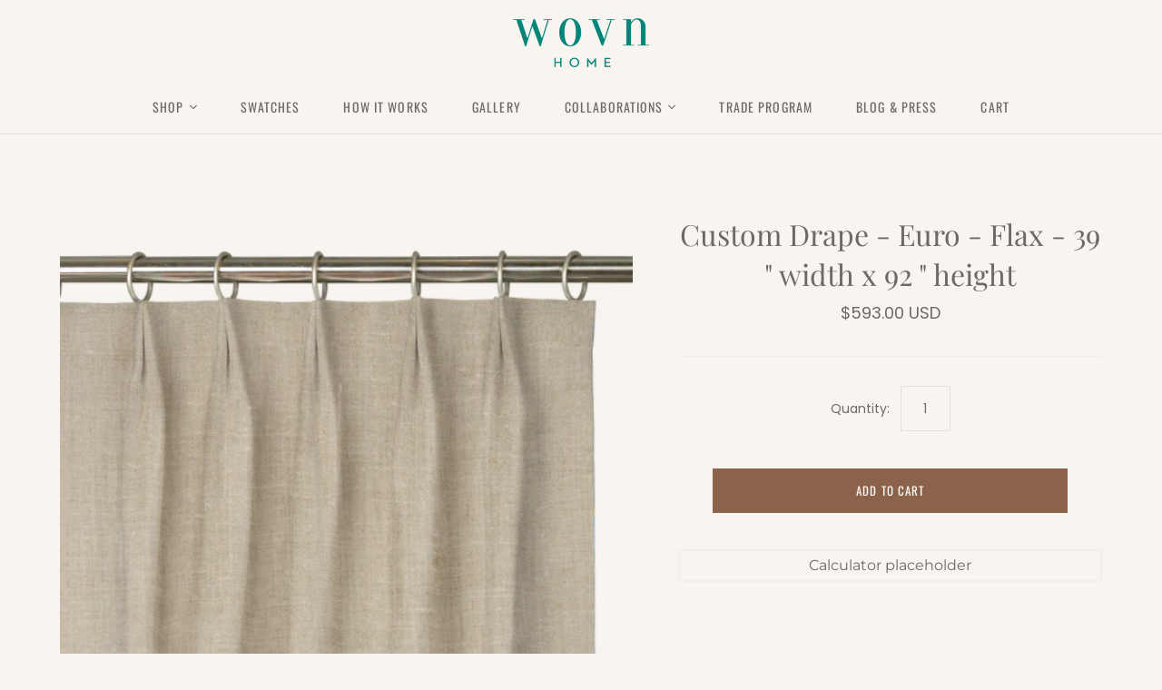

--- FILE ---
content_type: text/css
request_url: https://www.wovnhome.com/cdn/shop/t/23/assets/custom.scss.css?v=37358381106714847511733345597
body_size: 3647
content:
a[href="#"]{cursor:default}a[href="#"]:hover{opacity:1}.home-section{margin-top:unset}@media (min-width: 720px){.template-index .slide .content .title{color:#6a6a6a;font-size:56px}.template-index .slide .content .tagline{color:#6a6a6a;width:60%}.template-index .slide .content.center.center{transform:translateY(-50%)}}.picture-block .picture-block-wrapper{background-color:#f2eae3}#featured-products .home-section.picture-block .picture-block-image{order:1}.call-to-action{border:none;padding:17px 24px;margin-top:24px;font-family:Oswald,sans-serif;font-style:normal;font-weight:400;position:relative;display:inline-block;font-size:13px;line-height:1.5;letter-spacing:.08em;color:#fff;text-align:center;text-transform:uppercase;cursor:pointer;background-color:#8b634b;transition:.15s cubic-bezier(.4,0,.2,1) background-color,.15s cubic-bezier(.4,0,.2,1) border-color}.call-to-action[disabled]{cursor:not-allowed;background-color:#bbb!important;color:#fff!important}.how-we-work-banner{width:100%;max-height:650px;background-image:url("{{ settings.how-we-work-banner || img_url}}")}.img-full{height:auto;width:100%}#logo,#logo-footer{height:36px;width:100px}#logo{margin-top:10px;padding:0}@media (min-width: 720px){#logo{left:0%;transform:translate(0);margin-top:20px;padding:0;position:relative;height:54px;width:150px}}.main-header--normal .main-header--tools:after,.main-header--expanded .main-header--tools:after{background-color:#fff}#main-nav{margin-top:14px}.main-header-wrap .main-header{height:55px;text-align:center}@media (min-width: 720px){.main-header-wrap .main-header{height:100%}}.live-search,.main-header--tools .mini-cart-wrap{display:none}.action-links{top:0;position:absolute}@media (min-width: 720px){.action-links{display:none}}.main-header nav{border-top:none}.main-header nav.full .nav-item>.label{font-size:.875rem}.main-header .social-links:before,.main-header nav.full .nav-item>.label:before{display:none}.template-index .slide .content .title{color:#fff;font-size:32px;text-shadow:none}.template-index .slide .content .tagline{color:#fff;font-size:18px;margin:4px auto;text-shadow:none;width:100%}.template-index .slide .content.center.center{transform:none}@media (min-width: 720px){.template-index .slide .content .title{color:#6a6a6a;font-size:45px;max-width:700px;margin:0 auto}.template-index .slide .content .tagline{color:#6a6a6a;width:60%}.template-index .slide .content.center.center{transform:translateY(-68%)}}@media (max-width: 480px){.template-index .slide .content .title{white-space:unset}}#shopify-section-dynamic-richtext{margin-bottom:100px}@media (min-width: 720px){#shopify-section-dynamic-richtext{margin-bottom:120px}}.template-index #shopify-section-dynamic-richtext{margin-bottom:0}.slideshow-sibling-section .home-section{background-color:#f2eae3;width:100%}.template-index .featured-text-container{padding:30px 15px}@media (min-width: 960px){.template-index .featured-text-container{display:flex}.template-index .featured-text-container .featured-text{flex:1}.template-index .featured-text+.featured-text{margin-top:0}}#featured-products .home-section{margin-top:0}#featured-products .home-section.picture-block{margin-bottom:50px}#featured-products .home-section.picture-block h2{font-size:32px;line-height:32px}@media (min-width: 720px){#featured-products .home-section.picture-block{margin-bottom:60px}}#featured-products .home-section.picture-block .picture-block-image{order:1;height:600px}@media (max-width: 1024px){#featured-products .home-section.picture-block .picture-block-image{height:550px}}@media (max-width: 768px){#featured-products .home-section.picture-block .picture-block-image{height:450px}}#featured-products .home-section.picture-block .picture-block-content{order:2}#featured-products .home-section.picture-block .image-decor{background-color:#000;order:3}#featured-products .home-section.picture-block .picture-block-wrapper{background-color:#f2eae3}@media (min-width: 700px){#featured-products .home-section.picture-block .picture-block-image,#featured-products .home-section.picture-block .picture-block-content,#featured-products .home-section.picture-block .image-decor{order:0}}#perfect-fit{background-color:#f2eae3}#perfect-fit h2{font-size:32px;line-height:32px}#perfect-fit .home-section.picture-block .picture-block-image{order:1}@media (min-width: 700px){#perfect-fit .home-section.picture-block .picture-block-image{flex:1 1 30%}}#perfect-fit .picture-block-wrapper{order:2}@media (min-width: 700px){#perfect-fit .picture-block-wrapper .picture-block-wrapper{flex:1 1 70%}}#perfect-fit .picture-block-body{padding:0 20px}@media (min-width: 700px){#perfect-fit{height:540px}}section#our-fabrics{padding-top:0;max-width:50%}section#our-fabrics h2{font-style:normal;font-weight:400;margin-bottom:30px;font-size:32px;line-height:32px}section#our-fabrics .home-section.has-border:before{border:none}section#our-fabrics .template-index .featured-text-container{padding-top:0}.template-index .slide .content .call-to-action{border:none}.template-index .slide .content .call-to-action:hover{background-color:#ddcba4;border:none;color:#796e65}.call-to-action{border:none;padding:10px 12px;margin-top:24px;font-family:Oswald,sans-serif;font-style:normal;font-weight:400;position:relative;display:inline-block;font-size:13px;line-height:1.5;letter-spacing:.08em;color:#fff;text-align:center;text-transform:uppercase;cursor:pointer;background-color:#8b634b;transition:.15s cubic-bezier(.4,0,.2,1) background-color,.15s cubic-bezier(.4,0,.2,1) border-color}.call-to-action:hover{background-color:#ddcba4;border:none;color:#796e65}.pxs-newsletter{background-color:#f2eae3}.pxs-newsletter-content{padding:36px 30px}.pxs-newsletter-form-input{background-color:#fff}.pxs-newsletter-heading{font-family:Playfair Display,serif}@media (min-width: 720px){.pxs-newsletter{width:100%}.pxs-newsletter{padding-top:0}}.page-title{border:none}.picture-block-heading{font-size:2rem}.picture-block{background-color:#fff}.collection-title .description{max-width:600px}.template-collection .page-title.collection-title .label{font-size:3.125rem}section.collection-section{display:flex;flex-direction:column;margin-bottom:60px}section.collection-section .picture-block-wrapper{background-color:#f2eae3;flex:1 1 100%;margin-bottom:8px;text-align:center;padding:25px 40px}@media (max-width: 768px){section.collection-section .picture-block-wrapper{margin-bottom:0}}section.collection-section .picture-block-content{max-width:100%}section.collection-section .picture-block-image{flex:1 1 100%}section.collection-section .decor-wrapper{flex:1}section.collection-section img.decor-strip{width:100%}@media (min-width: 700px){section.collection-section{flex-direction:row}section.collection-section.picture-block{flex:1 auto;flex-wrap:wrap}section.collection-section.picture-block .picture-block-image{flex:1;height:540px}section.collection-section.picture-block .picture-block-wrapper{flex:1;height:auto;margin-bottom:0}section.collection-section.picture-block .decor-wrapper{flex:1 100%}section.collection-section .picture-block-content{max-width:60%}}.product-interactions{display:none}.content.content-area.product-single{margin:0 auto 50px}#lesson-in-liners{background-color:#f2eae3;display:flex;flex-wrap:wrap;margin:0 auto;padding:68px 15px 58px;text-align:center}#lesson-in-liners h2.flex-item{font-size:1.875rem;margin:0 auto 20px}@media (min-width: 720px){#lesson-in-liners h2.flex-item{flex:1 auto;width:100%}}#lesson-in-liners h3{font-size:1.5rem}@media (min-width: 720px){#lesson-in-liners .intro{margin-bottom:20px;padding:0 25%}}#lesson-in-liners .flex-item{margin:0 auto}#lesson-in-liners .flex-item img{height:150px;margin-bottom:20px;width:246px}@media (min-width: 720px){#lesson-in-liners .flex-item{margin:0 auto;width:100%}}@media (min-width: 800px){#lesson-in-liners .flex-item{width:33%}}#find-the-one{display:flex;align-items:center;flex-direction:column;justify-content:center;padding:108px 0 32px;text-align:center}#find-the-one h2.flex-item{font-size:1.875rem;margin:0 auto 20px}@media (min-width: 720px){#find-the-one h2.flex-item{flex:1 auto;width:100%}}#find-the-one p{max-width:80%}@media (min-width: 720px){#find-the-one p{max-width:50%}}@media (min-width: 1024px){#find-the-one p{max-width:33%}}#finest-fabrics{display:flex;flex-wrap:wrap;margin:0 auto;padding:70px 15px 80px;text-align:center}#finest-fabrics h2.flex-item{font-size:1.875rem;margin:0 auto 26px}@media (min-width: 720px){#finest-fabrics h2.flex-item{flex:1 auto;width:100%}}#finest-fabrics .flex-item{margin:0 0 20px}@media (min-width: 720px){#finest-fabrics .flex-item{margin:0 auto;width:25%}}#shopify-section-page-single-column .content-area{width:80%}#shopify-section-page-single-column .single-column.left-align{max-width:100%}@media (min-width: 720px){#shopify-section-page-single-column .single-column.left-align{max-width:70%}}footer .sub-footer,.main-footer .sub-footer{font-family:Oswald,sans-serif;font-style:normal;font-weight:400;letter-spacing:.08em;text-align:center;text-transform:uppercase}.footer-nav ul{margin-bottom:20px}.main-footer{margin-top:0}.main-footer .sub-footer nav li{display:block}.main-footer .sub-footer p{display:block;margin:20px 0 0}.main-footer .connect{border-top:none}@media (min-width: 700px){.main-footer .sub-footer nav li{display:inline-block}}.colophon{font-size:.75rem}.section-header{margin:auto;text-align:center;color:#515151}.section-banner{width:100%;min-height:350px;position:relative;box-sizing:border-box}.section-title{width:auto;padding:20px;display:inline-block;text-transform:capitalize;position:relative;margin-left:auto;margin-right:auto;top:115px;color:#515151}.section-title h1{line-height:1}.section-mast{width:50%;margin:40px auto}.section-features{width:100%;background-color:#f2eae3;min-height:250px;margin-left:auto;margin-right:auto;text-align:center}.features-container{display:flex;margin-left:auto;margin-right:auto;padding:50px;align-items:center;justify-content:center}.features-block{width:280px;margin-right:60px;text-align:center;align-self:flex-start}.features-text{font-size:13px}.single-width-section{width:50%;min-height:250px;margin-left:auto;margin-right:auto;text-align:center;margin-top:70px}@media (max-width: 768px){.single-width-section{width:90%}}.single-width-section-small{width:50%;margin-left:auto;margin-right:auto;text-align:center;margin-top:70px}.single-width-section p{font-size:14px}.single-section{width:100%;text-align:center;margin-top:50px}.single-section-block{float:left;position:relative;width:50%}.block-container{display:flex;margin-left:auto;margin-right:auto;align-items:center;justify-content:center;padding-top:50px;padding-bottom:50px}.single-section-block{width:50%;text-align:center;font-size:13px;display:flex}.single-section-content{width:80%;margin-left:auto;margin-right:auto}.bottom-cta{width:35%;margin:45px auto 20px}.custom-button{background-color:#00594f;font-size:19px;text-transform:capitalize;letter-spacing:normal;padding-left:50px;padding-right:50px;border:0px}.section-testimonials{width:100%;background-color:#f2eae3;min-height:250px;margin-left:auto;margin-right:auto;text-align:center;margin-top:60px}.testimonials-container{display:flex;margin-left:auto;margin-right:auto;padding:50px;align-items:center;justify-content:space-evenly}.testimonials-block{margin-right:60px;text-align:center;height:240px}@media only screen and (max-width: 600px){.testimonials-block{height:unset}}.testimonials-block img{display:block!important;margin:auto auto 8px;height:95%;object-fit:contain;max-width:95%!important}.testimonials-block p{margin:0}@media only screen and (max-width: 600px){.testimonials-block:not(:first-child){margin-top:32px}}.testimonials-text{font-size:13px}.form-container{width:80%;display:flex;margin-left:auto;margin-right:auto;align-items:center;justify-content:center}.form-block-two{width:50%;text-align:center;align-self:flex-start}.form-block-three{width:33%;text-align:center;align-self:flex-start}.custom-form{border:1px solid #979797;padding:15px;width:100%}.custom-form::placeholder{color:#979797;text-align:center;font-size:18px;font-family:Oswald,sans-serif;font-weight:100}.custom-form:focus{border:1px solid #00594F}.custom-select{border:1px solid #979797;padding:15px;width:100%;background-color:#fff;max-height:40px}.form-hr{color:#00594f;background-color:#00594f;color:#7c5944;background-color:#7c5944;height:3px;margin:30px auto;width:80%}.main-hr{color:#00594f;background-color:#00594f;height:3px;margin:30px auto;width:100%}.gallery-image{width:100%;padding-bottom:100%;background-size:cover;background-position:center;background-repeat:no-repeat}.gallery-image.gallery-image-landscape{padding-bottom:66.67%}.gallery-image.gallery-image-portrait{padding-bottom:150%}.cta-caption{position:absolute;left:0;top:0;width:100%;height:100%;background-color:#ffffff80}.cta-caption .cta-wrapper{position:relative;top:50%;transform:translateY(-50%)}.cta-caption .cta-wrapper .cta-title{width:calc(100% - 40px);text-align:center;margin:0 20px 20px;border-bottom:2px solid #000000;padding-bottom:20px}.cta-caption .cta-wrapper .cta-text{width:100%;text-align:center;white-space:pre-line}.cta-caption .cta-wrapper .cta-button{width:100%;text-align:center}.grid{max-width:960px;margin-left:auto;margin-right:auto}.grid:after{content:"";display:block;clear:both}.grid-item{float:left;width:300px;margin-bottom:20px}.grid-item--width2{width:400px}.grid-item--height2{height:400px}.row{display:flex;flex-wrap:wrap}.one-half{width:50%}.one-third{width:32%}.one-quarter{width:25%}.one-sixth{width:16%}@media (max-width: 768px){.tablet--one-half{width:50%}}@media (max-width: 768px){.tablet--one-third{width:32%}}@media (max-width: 500px){.small--one-whole{width:100%}}@media (max-width: 500px){.small--one-half{width:48%}}.decor-wrapper{display:flex;flex-wrap:wrap;justify-content:space-between}.decor-wrapper .decor-image{width:100%;padding-bottom:100%;background-size:cover;background-repeat:no-repeat;background-position:center}@media (max-width: 768px){.decor-wrapper .decor-image{margin-bottom:10px}}#accordion{text-align:left}#accordion .accordion_toggle{cursor:pointer;font-size:16px}#accordion .accordion_text{font-size:12px}#accordion .accordion_text p{font-size:12px;text-align:justify}#accordion .faq-text{font-size:12px}#accordion .faq-text p{font-size:12px;margin:0}.filter-button-group{margin-top:-20px}#gallery{margin-top:20px}.testimonials-container{flex-wrap:wrap}.testimonials-container .testimonials-block{max-width:100%;margin-right:0}.testimonials-container .testimonials-block img{max-width:100%}.testimonials-container .slick-slide{padding:0 20px!important}@media (max-width: 768px){#gallery{max-width:620px}.section-title{max-width:80%}.section-mast,.bottom-cta{margin:30px auto;width:80%}.single-width-section-small{width:80%}.form-container{flex-wrap:wrap}.form-container input.custom-form{width:100%!important}.form-block-two,.form-block-three{width:100%;margin:10px 0!important}.features-container{flex-wrap:wrap}.features-container .features-block{width:100%;margin-right:0}.block-container{flex-wrap:wrap}.block-container .single-section-block{width:90%;padding:20px 0!important;margin:0 auto}}@media (max-width: 500px){#gallery{max-width:300px}}.header-section{width:50%;margin:20px auto -15px;text-align:center}.select-css{display:block;font-size:16px;font-family:Oswald,sans-serif;color:#444;line-height:1.3;padding:.6em 1.4em .5em .8em;width:80px;max-width:100%;box-sizing:border-box;-webkit-border-radius:0px;-moz-border-radius:0px;border-radius:0;border:1px solid #005950;-moz-appearance:none;-webkit-appearance:none;appearance:none;background-color:#fff;background-image:url(data:image/svg+xml;charset=US-ASCII,%3Csvg%20xmlns%3D%22http%3A%2F%2Fwww.w3.org%2F2000%2Fsvg%22%20width%3D%22292.4%22%20height%3D%22292.4%22%3E%3Cpath%20fill%3D%22%23007CB2%22%20d%3D%22M287%2069.4a17.6%2017.6%200%200%200-13-5.4H18.4c-5%200-9.3%201.8-12.9%205.4A17.6%2017.6%200%200%200%200%2082.2c0%205%201.8%209.3%205.4%2012.9l128%20127.9c3.6%203.6%207.8%205.4%2012.8%205.4s9.2-1.8%2012.8-5.4L287%2095c3.5-3.5%205.4-7.8%205.4-12.8%200-5-1.9-9.2-5.5-12.8z%22%2F%3E%3C%2Fsvg%3E),linear-gradient(to bottom,#fff 0% 100%);background-repeat:no-repeat,repeat;background-position:right .7em top 50%,0 0;background-size:.65em auto,100%;display:inline-block;margin-right:-10px}.select-css::-ms-expand{display:none}.select-css:hover{border-color:#005950}.select-css:focus{border-color:#005950;color:#222;outline:none}.select-css option{font-weight:400}.go-back{border:1px solid #8b634b;padding:10px 15px;margin-top:24px;color:#8b634b;font-family:Oswald,sans-serif;font-style:normal;font-weight:400;position:relative;display:inline-block;font-size:13px;line-height:1.5;letter-spacing:.08em;text-align:center;text-transform:uppercase;cursor:pointer!important;background-color:transparent;transition:.15s cubic-bezier(.4,0,.2,1) background-color,.15s cubic-bezier(.4,0,.2,1) border-color}.go-back:hover{border:1px solid #ddcba4;color:#ddcba4}.fit-finder{border:1px solid #005950;font-size:16px;font-family:Oswald,sans-serif;color:#796e65;padding:.6em 1.4em .5em .8em;line-height:1.3;display:inline-block;width:80px!important;-webkit-border-radius:0px;-moz-border-radius:0px;border-radius:0;margin-right:-10px;margin-top:10px}.continue{color:#fff;font-family:Oswald,sans-serif;padding:15px 10px;display:inline-block;width:225px}.fabric-choices{color:#fff;font-family:Oswald,sans-serif;padding:15px 10px;display:inline-block;width:225px;margin-top:20px}.small{font-size:10pt;max-width:300px;margin:15px auto}.image-side img{width:100%;display:block}.float{margin-left:auto;margin-right:auto;width:100%;height:auto}.float-box{margin-right:100px;position:relative;display:inline-block;vertical-align:top}.float-box2{position:relative;display:inline-block;vertical-align:top}.float-box3{margin-right:100px;position:relative;display:inline-block;vertical-align:top}.float-box4{position:relative;display:inline-block;vertical-align:top}.mobile-app-header{font-size:30px;font-family:Playfair Display,serif;font-style:normal;font-weight:400;margin-top:-10px}.mobile-app-subheader{font-size:18px!important;font-family:Montserrat,sans-serif;font-style:normal;font-weight:400}.ldbar{width:115%;margin-top:-3px;height:19px;margin-left:-7%;margin-right:-7%}@media screen and (max-width: 480px) and (min-width: 321px){.float-box{float:left;margin:0 auto;float:none}.float-box3,.float-box4{margin-right:10px;float:left;margin-left:5px;width:100%}.header-section{width:100%;margin-top:10px}.mobile-app-header{font-size:25px;font-family:Playfair Display,serif;font-style:normal;font-weight:400}.mobile-app-subheader{font-size:14px!important;font-family:Montserrat,sans-serif;font-style:normal;font-weight:400}.step-subtitle{font-size:19px!important}.fit-finder input[type=tel]{border:1px solid #005950;font-size:16px;font-family:Oswald,sans-serif;color:#796e65;padding:.6em 1.4em .5em .8em;line-height:1.3;display:inline-block;width:80px!important;-webkit-border-radius:0px;-moz-border-radius:0px;border-radius:0;margin-right:-10px;margin-top:10px;box-shadow:unset}.ldbar{width:100%;margin-top:-3px;height:19px;margin-left:-7%;margin-right:-7%}}@media screen and (max-width: 320px){img{height:200px}.float-box{margin-right:10px;float:left;margin-left:5px;float:none}.float-box3,.float-box4{margin-right:10px;float:left;margin-left:5px;width:100%}.header-section{width:100%;margin-top:10px}.mobile-app-header{font-size:25px;font-family:Playfair Display,serif;font-style:normal;font-weight:400}.mobile-app-subheader{font-size:14px!important;font-family:Montserrat,sans-serif;font-style:normal;font-weight:400}.step-subtitle{font-size:19px!important}.fit-finder input[type=tel]{border:1px solid #005950;font-size:16px;font-family:Oswald,sans-serif;color:#796e65;padding:.6em 1.4em .5em .8em;line-height:1.3;display:inline-block;width:80px!important;-webkit-border-radius:0px;-moz-border-radius:0px;border-radius:0;margin-right:-10px;margin-top:10px;box-shadow:unset}.ldbar{width:115%;margin-top:-3px;height:19px;margin-left:-15%;margin-right:-5%}}@media (min-width: 769px){.medium-down{display:none!important}}@media (max-width: 768px){.desktop{display:none!important}.template-cart .image-wrap .image img{height:auto}}.section-product{position:relative;z-index:2}button,.filter-button-group .dropdown{font-family:Montserrat,sans-serif;font-style:normal;font-weight:400}button:focus,.filter-button-group .dropdown:focus{border:none;outline:none}.features-block img{max-width:150px}img.signature{max-width:200px}.panel-count-title{font-weight:700}.panel-count-wrapper{margin:20px 0}.panel-count-wrapper .panel_count_dec,.panel-count-wrapper .panel_count_inc{display:inline-block;color:#8b634b;border:1px solid #8b634b;border-radius:100%;cursor:pointer;width:20px;height:20px;font-size:20px;line-height:20px;vertical-align:middle;-webkit-touch-callout:none;-webkit-user-select:none;-khtml-user-select:none;-moz-user-select:none;-ms-user-select:none;user-select:none}.panel-count-wrapper .panel_count_dec{line-height:17px}.panel-count-wrapper .panel_count_dec:hover,.panel-count-wrapper .panel_count_inc:hover{color:#ddcba4;border:1px solid #ddcba4}.panel-count-wrapper .panel_count{display:inline-block;margin:0 20px;-webkit-touch-callout:none;-webkit-user-select:none;-khtml-user-select:none;-moz-user-select:none;-ms-user-select:none;user-select:none}.builder.call-to-action:disabled{position:relative;width:320px}.builder.call-to-action:disabled:after{content:"Select options above to continue";width:100%;position:absolute;left:0;top:0;background:#bbb;padding:15px 0}.builder.call-to-action.disabled{position:relative;width:320px}.builder.call-to-action.disabled:after{content:"Select options above to continue";width:100%;position:absolute;left:0;top:0;background:#bbb;padding:15px 0}.tooltip{position:relative;display:inline-block}.tooltip .tooltiptext{display:none;width:260px;text-align:center;border-radius:6px;right:-6px;top:28px;padding:10px;color:#8b634b;background-color:#f8f4f0;border:#8b634b 1px solid;font-size:16px;position:absolute;z-index:1}#share-icon{filter:invert(38%) sepia(44%) saturate(392%) hue-rotate(339deg) brightness(97%) contrast(90%)}#loadingpanel{position:absolute;top:0;left:0;width:100%;height:100%;display:none}#loadingpanel>span{display:flex;width:100%;height:100%;justify-content:center;align-items:center}.features-container{display:grid;grid-template-columns:repeat(3,1fr);gap:60px;max-width:1200px}.features-block{margin:0;width:100%;height:100%;display:flex;flex-direction:column;gap:10px}.features-block img{max-height:400px;max-width:100%;height:100%;object-fit:cover}@media (max-width: 1200px){.features-container{gap:20px}}@media (max-width: 768px){.features-container{grid-template-columns:repeat(2,1fr)}}@media (max-width: 550px){.features-container{grid-template-columns:1fr}}
/*# sourceMappingURL=/cdn/shop/t/23/assets/custom.scss.css.map?v=37358381106714847511733345597 */


--- FILE ---
content_type: text/javascript
request_url: https://www.wovnhome.com/cdn/shop/t/23/assets/global-var.js?v=6858530247327585221768325646
body_size: -637
content:
//# sourceMappingURL=/cdn/shop/t/23/assets/global-var.js.map?v=6858530247327585221768325646
